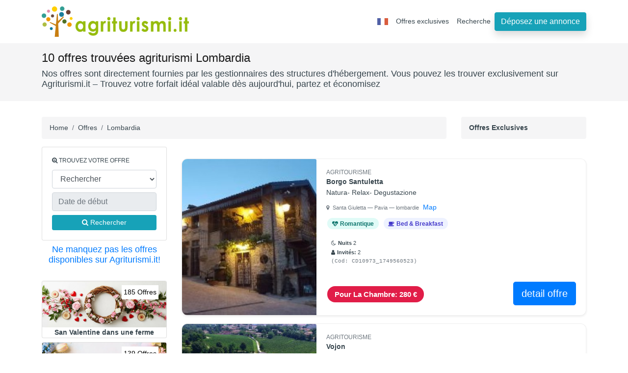

--- FILE ---
content_type: text/html; charset=UTF-8
request_url: https://www.agriturismi.it/fr/offres/lombardie
body_size: 9620
content:
<!DOCTYPE html>
<html lang="fr">
<head>
<meta charset="utf-8">
<meta name="viewport" content="width=device-width, initial-scale=1">
<title>Offres Agritourisme en Lombardia (10 offres trouvées) | Agriturismi.it</title>
<meta name="description" content="10 Offers! Choisissez votre Last Minute en  Lombardia">
<meta name="keywords" content="lastminute,agriturismo Lombardia, villas, chalets, offres, offres, dégustations, ferme, agrotourisme, offres, pas cher, un spa, de la nourriture, le vin, la piscine, la nourriture, le pont, italien, ferme,lastminute,offerta,agriturismi,ponte,offerte,vacanze,toscana,umbria,marche,lazio,ville,firenze,siena,napoli,italia"/>  
    
    <meta name="robots" content="index, follow"/>
    <meta name="verify-v1" content="f8th91zAdBDkAnUfXn6I1yM789ZLk6kXAX9y7ovbRbw=" />
    <meta name="y_key" content="db091efbc85a83f6" />
    <meta name="msvalidate.01" content="2B737CFF6BA1052B4861784DF0735F35" />
    <meta name="copyright" content="Agriturismi.it" />
    <meta http-equiv="author" content="Cubolab" />
    <link rel="shortcut icon" href="https://www.agriturismi.it/favicon.ico">
    <meta property="og:url" content="https://www.agriturismi.it/fr" />
    <meta property="og:type" content="website" />
    <meta property="og:title" content="Lastminute | Agriturismi.it" />
    <meta property="og:site_name" content="Agriturismi.it - Le portail italien de fermes" />
    <meta property="og:description" content="Depuis 1999, Agriturismi.it est le portail dédié aux maisons de campagne. Plus de 3 000 offres publiées directement par les propriétaires." />
    <meta property="og:image" content="https://www.agriturismi.it/img/og_fb_logo.gif" />
    <meta name="twitter:card" content="summary"> 
    <meta name="twitter:site" content="@Agriturismi_it">
    <meta name="twitter:title" content="Agriturismi.it - Le portail italien de fermes">
    <meta name="twitter:description" content="Depuis 1999, Agriturismi.it est le portail dédié aux maisons de campagne. Plus de 3 000 offres publiées directement par les propriétaires.">
    <meta name="twitter:image" content="https://www.agriturismi.it/img/logo_quadrato.jpg">
    <meta name="facebook-domain-verification" content="hjye1cnjh17ni9cn7m7bml1kk0wclu" />
    <link rel="me" href="https://x.com/Agriturismi_it" /> 
    
   <link rel="canonical" href="https://www.agriturismi.it/fr/offres/lombardie"/>


  <!-- Bootstrap core CSS -->
  <link href="/bootstrap/css/bootstrap.css" rel="stylesheet">
  
  <!-- Custom styles -->
  <link href="/css/home.css" rel="stylesheet">
  
     <link href="/css/common-v1.css" rel="stylesheet">
    
<link rel="alternate" hreflang="it" href="https://www.agriturismi.it/it/offerte/lombardia"/>
<link rel="alternate" hreflang="en" href="https://www.agriturismi.it/en/offers/lombardy"/>
<link rel="alternate" hreflang="de" href="https://www.agriturismi.it/de/angebote/lombardei"/>
<link rel="alternate" hreflang="fr" href="https://www.agriturismi.it/fr/offres/lombardie"/>
<link rel="alternate" hreflang="es" href="https://www.agriturismi.it/es/ofertas/lombardia"/>
<link rel="alternate" hreflang="zh" href="https://www.agriturismi.it/cn/offers/lombardy"/>
<link rel="alternate" hreflang="ru" href="https://www.agriturismi.it/ru/offers/lombardy"/>
<link rel="alternate" hreflang="ja" href="https://www.agriturismi.it/ja/offers/lombardy"/>  
<link rel="alternate" hreflang="x-default" href="https://www.agriturismi.it/en/offers/lombardy" />  

<link rel="preload" as="image" href="/img/logoagriturismi.png">         

    
   <style>
  .h1, h1 {
    color: #18a2b8
    }    
       
     /* Card + thumb */
.offer-card { border:1px solid rgba(0,0,0,.06); border-radius:12px; overflow:hidden; }
.offer-card:hover { box-shadow:0 10px 30px rgba(0,0,0,.12); transform:translateY(-2px); transition:all .18s ease; }

/* Mantieni proporzioni costanti dell’immagine e niente “salti” */
.offer-thumb { background:#f3f4f6; }
.offer-card .card-img-top { width:100%; height:100%; object-fit:cover; }
@media (min-width: 768px){
  .offer-card .col-lg-4 .offer-thumb { height: 100%; display:block; }
}
@media (max-width: 767.98px){
  .offer-card .card-img-top { max-height: 240px; }
}

/* Badge prezzo e chip */
.badge-price {
  display:inline-block; border-radius:999px; padding:.55rem .9rem;
  background:#e11d48; color:#fff; font-weight:700; font-size:.95rem;
}
.badge-soft-primary   { background:#e0fbf7; color:#0f766e; border-radius:999px; padding:.35rem .6rem; font-weight:600; }
.badge-soft-secondary { background:#eef2ff; color:#4338ca; border-radius:999px; padding:.35rem .6rem; font-weight:600; }

/* Lista metadati più leggera */
.list-min > li { margin-bottom:.15rem; }

/* Titolo offerta */
.offer-title { text-decoration:none; }
.offer-title:hover { text-decoration:underline; }

/* Clamp descrizione */
.clamp-3 { display:-webkit-box; -webkit-line-clamp:3; -webkit-box-orient:vertical; overflow:hidden; }   
       
       
  </style>  
    
<script data-cfasync="false" nonce="9512c614-f31c-4403-b2ac-f3f86d0d269d">try{(function(w,d){!function(j,k,l,m){if(j.zaraz)console.error("zaraz is loaded twice");else{j[l]=j[l]||{};j[l].executed=[];j.zaraz={deferred:[],listeners:[]};j.zaraz._v="5874";j.zaraz._n="9512c614-f31c-4403-b2ac-f3f86d0d269d";j.zaraz.q=[];j.zaraz._f=function(n){return async function(){var o=Array.prototype.slice.call(arguments);j.zaraz.q.push({m:n,a:o})}};for(const p of["track","set","debug"])j.zaraz[p]=j.zaraz._f(p);j.zaraz.init=()=>{var q=k.getElementsByTagName(m)[0],r=k.createElement(m),s=k.getElementsByTagName("title")[0];s&&(j[l].t=k.getElementsByTagName("title")[0].text);j[l].x=Math.random();j[l].w=j.screen.width;j[l].h=j.screen.height;j[l].j=j.innerHeight;j[l].e=j.innerWidth;j[l].l=j.location.href;j[l].r=k.referrer;j[l].k=j.screen.colorDepth;j[l].n=k.characterSet;j[l].o=(new Date).getTimezoneOffset();if(j.dataLayer)for(const t of Object.entries(Object.entries(dataLayer).reduce((u,v)=>({...u[1],...v[1]}),{})))zaraz.set(t[0],t[1],{scope:"page"});j[l].q=[];for(;j.zaraz.q.length;){const w=j.zaraz.q.shift();j[l].q.push(w)}r.defer=!0;for(const x of[localStorage,sessionStorage])Object.keys(x||{}).filter(z=>z.startsWith("_zaraz_")).forEach(y=>{try{j[l]["z_"+y.slice(7)]=JSON.parse(x.getItem(y))}catch{j[l]["z_"+y.slice(7)]=x.getItem(y)}});r.referrerPolicy="origin";r.src="/cdn-cgi/zaraz/s.js?z="+btoa(encodeURIComponent(JSON.stringify(j[l])));q.parentNode.insertBefore(r,q)};["complete","interactive"].includes(k.readyState)?zaraz.init():j.addEventListener("DOMContentLoaded",zaraz.init)}}(w,d,"zarazData","script");window.zaraz._p=async d$=>new Promise(ea=>{if(d$){d$.e&&d$.e.forEach(eb=>{try{const ec=d.querySelector("script[nonce]"),ed=ec?.nonce||ec?.getAttribute("nonce"),ee=d.createElement("script");ed&&(ee.nonce=ed);ee.innerHTML=eb;ee.onload=()=>{d.head.removeChild(ee)};d.head.appendChild(ee)}catch(ef){console.error(`Error executing script: ${eb}\n`,ef)}});Promise.allSettled((d$.f||[]).map(eg=>fetch(eg[0],eg[1])))}ea()});zaraz._p({"e":["(function(w,d){})(window,document)"]});})(window,document)}catch(e){throw fetch("/cdn-cgi/zaraz/t"),e;};</script></head>

<body>

  <!-- Navigation -->
   <nav class="navbar navbar-expand-lg navbar-dark bg-dark">
    <div class="container">
      
      <a class="navbar-brand" href="https://www.agriturismi.it/fr">
          <img src="/img/logoagriturismi.png" alt="logo Agriturismi.it" title="Agriturismi.it" class="img-fluid" width="300" height="62">
      </a> 
      
      
      <button class="navbar-toggler" type="button" data-toggle="collapse" data-target="#navbarResponsive" aria-controls="navbarResponsive" aria-expanded="false" aria-label="Toggle navigation">
        <span class="navbar-toggler-icon"></span>
      </button>
      <div class="collapse navbar-collapse" id="navbarResponsive">
        <ul class="navbar-nav ml-auto"> 
         
          <li class="nav-item dropdown mt-1"> 
            <a href="https://www.agriturismi.it/fr/offres/lombardie" class="nav-link dropdown-toggle" title="fr" id="navbarDropdownMenuLink" data-toggle="dropdown" aria-haspopup="true" aria-expanded="false"><img src="/img/flag_fr.jpg" alt="fr" width="22" height="14"></a>
            <div class="dropdown-menu" aria-labelledby="navbarDropdownMenuLink"> 
             <a href="https://www.agriturismi.it/it/offerte/lombardia" title="italien" class="dropdown-item"><img src="/img/flag_it.jpg" alt="italien" width="22" height="14"></a>
                          <a href="https://www.agriturismi.it/en/offers/lombardy" title="anglais" class="dropdown-item"><img src="/img/flag_en.jpg" alt="anglais" width="22" height="14"></a>
                                      <a href="https://www.agriturismi.it/de/angebote/lombardei" title="allemand" class="dropdown-item"><img src="/img/flag_de.jpg" alt="allemand" width="22" height="14"></a>
                          <a href="https://www.agriturismi.it/es/ofertas/lombardia" title="espagnol" class="dropdown-item"><img src="/img/flag_es.jpg" alt="espagnol" width="22" height="14"></a>
                            <a href="https://www.agriturismi.it/ru/offers/lombardy" title="russe" class="dropdown-item"><img src="/img/flag_ru.jpg" alt="russe" width="22" height="14"></a>
                         <a href="https://www.agriturismi.it/cn/offers/lombardy" title="chinois" class="dropdown-item"><img src="/img/flag_cn.jpg" alt="chinois" width="22" height="14"></a>
                         <a href="https://www.agriturismi.it/ja/offers/lombardy" title="japonais" class="dropdown-item"><img src="/img/flag_ja.jpg" alt="japonais" width="22" height="14"></a>
               
             
            </div>
            </li>
     
         <li class="nav-item">
           <a href="https://www.agriturismi.it/fr/offres"  title="Offres exclusives" class="nav-link"> Offres exclusives</a> 
          </li>
              
       
                      
                        
            
          <li class="nav-item">
           <a href="https://www.agriturismi.it/fr/search"  title="Recherche" class="nav-link"> Recherche</a> 
          </li>
            
           
          <li class="nav-item "> 
            <a class="btn btn-info shadow" href="https://www.agriturismi.it/extra/promozione/" title="iscriviti">Déposez une annonce</a>
          </li>           
        </ul>
      </div>
    </div>
  </nav>
 

     <div class="jumbotron jumbotron-fluid">
    <div class="container">
    <!-- Jumbotron Header -->
    <header>
         <h1>10 offres trouvées agriturismi Lombardia</h1>
    <h2 class="visible-lg">Nos offres sont directement fournies par les gestionnaires des structures d'hébergement. Vous pouvez les trouver exclusivement sur Agriturismi.it – Trouvez votre forfait idéal valable dès aujourd'hui, partez et économisez</h2>
       </header>
         </div>
      </div>

 <!-- Page Content -->
  <div class="container">  
   
    <!-- Page Features -->
<div class="row">
    
<div class="col-sm-9 col-md-9 col-lg-9 d-none d-lg-block panel "> 
<nav aria-label="breadcrumb">
<ol class="breadcrumb">
<li class="breadcrumb-item"><a href="https://www.agriturismi.it/fr"><span class="glyphicon glyphicon-home blue"></span> Home</a></li >
<li class="breadcrumb-item"><a href="https://www.agriturismi.it/fr/offres">Offres</a></li>   
<li class="breadcrumb-item"> Lombardia </li>   
</ol>
</nav>
</div>
     
     
<div class="col-sm-12 col-md-3 col-lg-3 d-none d-lg-block panel"> 
<nav aria-label="breadcrumb">
<ol class="breadcrumb">
<li class="breadcrumb-item"><strong>Offres Exclusives</strong></li>
</ol> 
</nav>
</div>    
       
</div>
     
     
<div class="row">

    
 <div class="col-sm-12 col-md-12 col-lg-3 panel">
<form id="loginform" class="form-horizontal" role="form" name="asd" method="get">
<div class="card">
  <div class="card-body">
   <h6 class="card-title"><i class="fa fa-search-plus"></i> TROUVEZ VOTRE OFFRE</h6>
   <div class="mt-2 mb-2">
   <select name="regione" class="form-control form-control-inline">
    <option value=""  >Rechercher</option>
        <option value="ombrie">Ombrie</option>
        <option value="latium">Latium</option>
        <option value="campanie">Campanie</option>
        <option value="marches">Marches</option>
        <option value="emilie-romagne">Emilie Romagne</option>
        <option value="venetie">Venetie</option>
        <option value="sicile">Sicile</option>
        <option value="piemont">Piemont</option>
        <option value="toscane">Toscane</option>
        <option value="pouilles">Pouilles</option>
        <option value="calabre">Calabre</option>
        <option value="trentin-haut-adige">Trentin Haut Adige</option>
        <option value="molise">Molise</option>
        <option value="ligurie">Ligurie</option>
        <option value="basilicate">Basilicate</option>
        </select>
    </div>
     

     <div class="mt-2 mb-2">
     <input id="checkin" type="text" class="form-control" name="checkin" placeholder="Date de début" autocomplete="off" ></div>
     
     <a href="#" id="btn-login" class=" btn btn-info btn-sm btn-block"><i class="fa fa-search"></i> Rechercher</a>

  </div>
</div>
</form>

 <div class="row">
    <div class="col-12 mt-2 mb-4">
    <h2 class="text-primary text-center">Ne manquez pas les offres disponibles sur Agriturismi.it!</h2>
    </div>
        
         <div class="col-lg-12 mb-2">
           <a href="https://www.agriturismi.it/fr/offres-speciales/san_valentine_une_ferme_italie">
            <div class="card h-100">
              <img src="https://www.agriturismi.it/img/banner_sanvalentino.jpg" alt="san valentine dans une ferme" class="card-img-top">
              <div class="top-right-txt">185 Offres</div>
               <span class="tx5 text-center font-weight-bold">San Valentine dans une ferme </span>
            </div> 
           </a>
      </div>
         <div class="col-lg-12 mb-2">
           <a href="https://www.agriturismi.it/fr/offres-speciales/paques_a_la_ferme">
            <div class="card h-100">
              <img src="https://www.agriturismi.it/img/banner_pasqua.jpg" alt="pâques à la ferme" class="card-img-top">
              <div class="top-right-txt">139 Offres</div>
               <span class="tx5 text-center font-weight-bold">Pâques à la ferme </span>
            </div> 
           </a>
      </div>
         <div class="col-lg-12 mb-2">
           <a href="https://www.agriturismi.it/fr/offres-speciales/lundi_de_paques_a_la_ferme">
            <div class="card h-100">
              <img src="https://www.agriturismi.it/img/banner_pasquetta.jpg" alt="lundi de pâques à la ferme" class="card-img-top">
              <div class="top-right-txt">230 Offres</div>
               <span class="tx5 text-center font-weight-bold">lundi de Pâques à la ferme </span>
            </div> 
           </a>
      </div>
           
  </div> 

<div class="panel panel-default mt-4">
<div class="panel-heading"><h4>Offres Province</h4></div>
<div class="list-group">
</div>
</div>
<div class="panel panel-default mt-4">
<div class="panel-heading"><h4>Offres Regioni</h4></div>
<div class="list-group">

<a href="https://www.agriturismi.it/fr/offres/ombrie" class="list-group-item"><i class="fa fa-arrow-circle-o-right" aria-hidden="true"></i>
 ombrie</a>
<a href="https://www.agriturismi.it/fr/offres/latium" class="list-group-item"><i class="fa fa-arrow-circle-o-right" aria-hidden="true"></i>
 latium</a>
<a href="https://www.agriturismi.it/fr/offres/campanie" class="list-group-item"><i class="fa fa-arrow-circle-o-right" aria-hidden="true"></i>
 campanie</a>
<a href="https://www.agriturismi.it/fr/offres/marches" class="list-group-item"><i class="fa fa-arrow-circle-o-right" aria-hidden="true"></i>
 marches</a>
<a href="https://www.agriturismi.it/fr/offres/emilie-romagne" class="list-group-item"><i class="fa fa-arrow-circle-o-right" aria-hidden="true"></i>
 Emilie Romagne</a>
<a href="https://www.agriturismi.it/fr/offres/venetie" class="list-group-item"><i class="fa fa-arrow-circle-o-right" aria-hidden="true"></i>
 venetie</a>
<a href="https://www.agriturismi.it/fr/offres/sicile" class="list-group-item"><i class="fa fa-arrow-circle-o-right" aria-hidden="true"></i>
 Sicile</a>
<a href="https://www.agriturismi.it/fr/offres/piemont" class="list-group-item"><i class="fa fa-arrow-circle-o-right" aria-hidden="true"></i>
 Piemont</a>
<a href="https://www.agriturismi.it/fr/offres/toscane" class="list-group-item"><i class="fa fa-arrow-circle-o-right" aria-hidden="true"></i>
 Toscane</a>
<a href="https://www.agriturismi.it/fr/offres/pouilles" class="list-group-item"><i class="fa fa-arrow-circle-o-right" aria-hidden="true"></i>
 pouilles</a>
<a href="https://www.agriturismi.it/fr/offres/calabre" class="list-group-item"><i class="fa fa-arrow-circle-o-right" aria-hidden="true"></i>
 calabre</a>
<a href="https://www.agriturismi.it/fr/offres/trentin-haut-adige" class="list-group-item"><i class="fa fa-arrow-circle-o-right" aria-hidden="true"></i>
 trentin haut adige</a>
<a href="https://www.agriturismi.it/fr/offres/molise" class="list-group-item"><i class="fa fa-arrow-circle-o-right" aria-hidden="true"></i>
 Molise</a>
<a href="https://www.agriturismi.it/fr/offres/ligurie" class="list-group-item"><i class="fa fa-arrow-circle-o-right" aria-hidden="true"></i>
 ligurie</a>
<a href="https://www.agriturismi.it/fr/offres/basilicate" class="list-group-item"><i class="fa fa-arrow-circle-o-right" aria-hidden="true"></i>
 basilicate</a>
</div>
</div>
</div>                               
                                           
             
    
    
    
    
    
    
    
    
<div class="col-sm-12 col-md-12 col-lg-9 col-lg-push-3">  


<div class="mt-4 mb-4" id="resultlist1"> 

     <!-- OFFERTA – versione migliorata -->
<article class="offer-card card shadow-sm mb-3">
  <div class="row no-gutters">
    <!-- Thumb -->
    <div class="col-lg-4 col-md-4">
      <a class="offer-thumb d-block" href="https://www.agriturismi.it/fr/lombardie/santa_giuletta/agritourisme_borgo_santuletta/natura_relax_degustazione.html" title="Dettaglio Borgo Santuletta">
        <!-- rapporto 4:3 con cover, lazy nativa + tua classe .lazy  -->
        <img
          class="card-img-top lazy"
          src="/img/strutture/10973/big.jpg"
          alt="Borgo Santuletta" 
          width="454" height="376"
          loading="lazy" decoding="async">
      </a>
    </div>

    <!-- Testo -->
    <div class="col-lg-8 col-md-8">
      <div class="card-body d-flex flex-column">

        <!-- Struttura -->
        <h3 class="h6 mb-1 text-uppercase text-muted">Agritourisme</h3>
        <h2 class="h5 mb-1 font-weight-bold">Borgo Santuletta</h2>

        <!-- Titolo offerta -->
        <p class="mb-2">
        
            Natura- Relax- Degustazione          
        </p>

        <!-- Località -->
        <p class="small text-muted mb-2">
          <i class="fa fa-map-marker mr-1" aria-hidden="true"></i>
          Santa Giuletta — Pavia — lombardie          <a class="btn btn-link btn-sm p-0 align-baseline ml-1"
             href="https://www.agriturismi.it/fr/map?a=10973"
             target="_blank" title="Map Borgo Santuletta">Map</a>
        </p>

        <!-- Badge categoria/board -->
        <div class="mb-2">
          <span class="badge badge-soft-primary mr-1"><i class="fa fa-heartbeat mr-1" aria-hidden="true"></i>Romantique</span>
          <span class="badge badge-soft-secondary"><i class="fa fa-coffee mr-1" aria-hidden="true"></i>Bed & Breakfast</span>
        </div>

        <!-- Metadati sintetici -->
        <ul class="list-unstyled list-min small mb-3">
          
                        
         
          <li><i class="fa fa-moon-o mr-1" aria-hidden="true"></i><strong>Nuits</strong> 2</li>
          <li><i class="fa fa-user mr-1" aria-hidden="true"></i><strong>Invités:</strong> 2 </li>
                      <li class="text-monospace text-muted">(Cod: CD10973_1749560523)</li> 
                        
            
        </ul>

        <!-- Excerpt (clamp 3 righe) -->
        <p class="offer-excerpt clamp-3 text-muted mb-3">
          
        </p>

        <!-- Prezzo + CTA -->
        <div class="mt-auto d-flex align-items-center justify-content-between flex-wrap">
            
                    
          <span class="badge badge-price mb-2 mb-sm-0">
             Pour La Chambre: <strong>280&nbsp;€</strong>
          </span>
            
        
          <a class="btn btn-primary btn-lg"
             href="https://www.agriturismi.it/fr/lombardie/santa_giuletta/agritourisme_borgo_santuletta/natura_relax_degustazione.html"
             target="_blank" title="detail offre"> 
           detail offre          </a>
        </div>

      </div>
    </div>
  </div>
</article>
<!-- /OFFERTA -->
   

    


     <!-- OFFERTA – versione migliorata -->
<article class="offer-card card shadow-sm mb-3">
  <div class="row no-gutters">
    <!-- Thumb -->
    <div class="col-lg-4 col-md-4">
      <a class="offer-thumb d-block" href="https://www.agriturismi.it/fr/lombardie/ponti_sul_mincio/agritourisme_vojon/aspettando_la_primavera-01391075236.html" title="Dettaglio Vojon">
        <!-- rapporto 4:3 con cover, lazy nativa + tua classe .lazy  -->
        <img
          class="card-img-top lazy"
          src="/img/strutture/9525/big.jpg"
          alt="Vojon" 
          width="454" height="376"
          loading="lazy" decoding="async">
      </a>
    </div>

    <!-- Testo -->
    <div class="col-lg-8 col-md-8">
      <div class="card-body d-flex flex-column">

        <!-- Struttura -->
        <h3 class="h6 mb-1 text-uppercase text-muted">Agritourisme</h3>
        <h2 class="h5 mb-1 font-weight-bold">Vojon</h2>

        <!-- Titolo offerta -->
        <p class="mb-2">
        
            Aspettando La Primavera         
        </p>

        <!-- Località -->
        <p class="small text-muted mb-2">
          <i class="fa fa-map-marker mr-1" aria-hidden="true"></i>
          Ponti sul Mincio — Mantova — lombardie          <a class="btn btn-link btn-sm p-0 align-baseline ml-1"
             href="https://www.agriturismi.it/fr/map?a=9525"
             target="_blank" title="Map Vojon">Map</a>
        </p>

        <!-- Badge categoria/board -->
        <div class="mb-2">
          <span class="badge badge-soft-primary mr-1"><i class="fa fa-heartbeat mr-1" aria-hidden="true"></i>Gourmet</span>
          <span class="badge badge-soft-secondary"><i class="fa fa-coffee mr-1" aria-hidden="true"></i>Demi-pension</span>
        </div>

        <!-- Metadati sintetici -->
        <ul class="list-unstyled list-min small mb-3">
          
                        
         
          <li><i class="fa fa-moon-o mr-1" aria-hidden="true"></i><strong>Nuits</strong> 1</li>
          <li><i class="fa fa-user mr-1" aria-hidden="true"></i><strong>Invités:</strong> 2 </li>
                      <li class="text-monospace text-muted">(Cod: CD9525_1391075236)</li> 
                        
            
        </ul>

        <!-- Excerpt (clamp 3 righe) -->
        <p class="offer-excerpt clamp-3 text-muted mb-3">
          
        </p>

        <!-- Prezzo + CTA -->
        <div class="mt-auto d-flex align-items-center justify-content-between flex-wrap">
            
                   <span class="badge badge-price mb-2 mb-sm-0">
             Par Personne: <strong>55&nbsp;€</strong>
          </span> 
        
          <a class="btn btn-primary btn-lg"
             href="https://www.agriturismi.it/fr/lombardie/ponti_sul_mincio/agritourisme_vojon/aspettando_la_primavera-01391075236.html"
             target="_blank" title="detail offre"> 
           detail offre          </a>
        </div>

      </div>
    </div>
  </div>
</article>
<!-- /OFFERTA -->
   

    


     <!-- OFFERTA – versione migliorata -->
<article class="offer-card card shadow-sm mb-3">
  <div class="row no-gutters">
    <!-- Thumb -->
    <div class="col-lg-4 col-md-4">
      <a class="offer-thumb d-block" href="https://www.agriturismi.it/fr/lombardie/santa_maria_della_versa/country_house_la_torretta_di_sotto/vegan_per_due.html" title="Dettaglio La Torretta Di Sotto">
        <!-- rapporto 4:3 con cover, lazy nativa + tua classe .lazy  -->
        <img
          class="card-img-top lazy"
          src="/img/strutture/764/big.jpg"
          alt="La Torretta Di Sotto" 
          width="454" height="376"
          loading="lazy" decoding="async">
      </a>
    </div>

    <!-- Testo -->
    <div class="col-lg-8 col-md-8">
      <div class="card-body d-flex flex-column">

        <!-- Struttura -->
        <h3 class="h6 mb-1 text-uppercase text-muted">Country House</h3>
        <h2 class="h5 mb-1 font-weight-bold">La Torretta Di Sotto</h2>

        <!-- Titolo offerta -->
        <p class="mb-2">
        
            VEGAN Per Due         
        </p>

        <!-- Località -->
        <p class="small text-muted mb-2">
          <i class="fa fa-map-marker mr-1" aria-hidden="true"></i>
          Santa Maria della Versa — Pavia — lombardie          <a class="btn btn-link btn-sm p-0 align-baseline ml-1"
             href="https://www.agriturismi.it/fr/map?a=764"
             target="_blank" title="Map La Torretta Di Sotto">Map</a>
        </p>

        <!-- Badge categoria/board -->
        <div class="mb-2">
          <span class="badge badge-soft-primary mr-1"><i class="fa fa-heartbeat mr-1" aria-hidden="true"></i>Nature</span>
          <span class="badge badge-soft-secondary"><i class="fa fa-coffee mr-1" aria-hidden="true"></i>Nuit seulement</span>
        </div>

        <!-- Metadati sintetici -->
        <ul class="list-unstyled list-min small mb-3">
          
                        
         
          <li><i class="fa fa-moon-o mr-1" aria-hidden="true"></i><strong>Nuits</strong> 1</li>
          <li><i class="fa fa-user mr-1" aria-hidden="true"></i><strong>Invités:</strong> 10 Max</li>
                      <li class="text-monospace text-muted">(Cod: CD764_1681625541)</li> 
                        
            
        </ul>

        <!-- Excerpt (clamp 3 righe) -->
        <p class="offer-excerpt clamp-3 text-muted mb-3">
          
        </p>

        <!-- Prezzo + CTA -->
        <div class="mt-auto d-flex align-items-center justify-content-between flex-wrap">
            
                   <span class="badge badge-price mb-2 mb-sm-0">
             Par Personne: <strong>55&nbsp;€</strong>
          </span> 
        
          <a class="btn btn-primary btn-lg"
             href="https://www.agriturismi.it/fr/lombardie/santa_maria_della_versa/country_house_la_torretta_di_sotto/vegan_per_due.html"
             target="_blank" title="detail offre"> 
           detail offre          </a>
        </div>

      </div>
    </div>
  </div>
</article>
<!-- /OFFERTA -->
   

    


     <!-- OFFERTA – versione migliorata -->
<article class="offer-card card shadow-sm mb-3">
  <div class="row no-gutters">
    <!-- Thumb -->
    <div class="col-lg-4 col-md-4">
      <a class="offer-thumb d-block" href="https://www.agriturismi.it/fr/lombardie/albosaggia/agritourisme_terra_del_sole/offerta_sabato_sabato.html" title="Dettaglio Terra Del Sole">
        <!-- rapporto 4:3 con cover, lazy nativa + tua classe .lazy  -->
        <img
          class="card-img-top lazy"
          src="/img/strutture/2048/big.jpg"
          alt="Terra Del Sole" 
          width="454" height="376"
          loading="lazy" decoding="async">
      </a>
    </div>

    <!-- Testo -->
    <div class="col-lg-8 col-md-8">
      <div class="card-body d-flex flex-column">

        <!-- Struttura -->
        <h3 class="h6 mb-1 text-uppercase text-muted">Agritourisme</h3>
        <h2 class="h5 mb-1 font-weight-bold">Terra Del Sole</h2>

        <!-- Titolo offerta -->
        <p class="mb-2">
        
            OFFERTA SABATO/SABATO         
        </p>

        <!-- Località -->
        <p class="small text-muted mb-2">
          <i class="fa fa-map-marker mr-1" aria-hidden="true"></i>
          Albosaggia — Sondrio — lombardie          <a class="btn btn-link btn-sm p-0 align-baseline ml-1"
             href="https://www.agriturismi.it/fr/map?a=2048"
             target="_blank" title="Map Terra Del Sole">Map</a>
        </p>

        <!-- Badge categoria/board -->
        <div class="mb-2">
          <span class="badge badge-soft-primary mr-1"><i class="fa fa-heartbeat mr-1" aria-hidden="true"></i>Gourmet</span>
          <span class="badge badge-soft-secondary"><i class="fa fa-coffee mr-1" aria-hidden="true"></i>Bed & Breakfast</span>
        </div>

        <!-- Metadati sintetici -->
        <ul class="list-unstyled list-min small mb-3">
          
                        
         
          <li><i class="fa fa-moon-o mr-1" aria-hidden="true"></i><strong>Nuits</strong> 7</li>
          <li><i class="fa fa-user mr-1" aria-hidden="true"></i><strong>Invités:</strong> 2 </li>
                      <li class="text-monospace text-muted">(Cod: CD2048_1613040622)</li> 
                        
            
        </ul>

        <!-- Excerpt (clamp 3 righe) -->
        <p class="offer-excerpt clamp-3 text-muted mb-3">
          
        </p>

        <!-- Prezzo + CTA -->
        <div class="mt-auto d-flex align-items-center justify-content-between flex-wrap">
            
                    
          <span class="badge badge-price mb-2 mb-sm-0">
             Par Personne: <strong>465&nbsp;€</strong>
          </span>
            
        
          <a class="btn btn-primary btn-lg"
             href="https://www.agriturismi.it/fr/lombardie/albosaggia/agritourisme_terra_del_sole/offerta_sabato_sabato.html"
             target="_blank" title="detail offre"> 
           detail offre          </a>
        </div>

      </div>
    </div>
  </div>
</article>
<!-- /OFFERTA -->
   

    


     <!-- OFFERTA – versione migliorata -->
<article class="offer-card card shadow-sm mb-3">
  <div class="row no-gutters">
    <!-- Thumb -->
    <div class="col-lg-4 col-md-4">
      <a class="offer-thumb d-block" href="https://www.agriturismi.it/fr/lombardie/castiglione_d_intelvi/agritourisme_il_talento_nella_quiete/offerta_week_end-01425587928.html" title="Dettaglio Il Talento Nella Quiete">
        <!-- rapporto 4:3 con cover, lazy nativa + tua classe .lazy  -->
        <img
          class="card-img-top lazy"
          src="/img/strutture/2122/big.jpg"
          alt="Il Talento Nella Quiete" 
          width="454" height="376"
          loading="lazy" decoding="async">
      </a>
    </div>

    <!-- Testo -->
    <div class="col-lg-8 col-md-8">
      <div class="card-body d-flex flex-column">

        <!-- Struttura -->
        <h3 class="h6 mb-1 text-uppercase text-muted">Agritourisme</h3>
        <h2 class="h5 mb-1 font-weight-bold">Il Talento Nella Quiete</h2>

        <!-- Titolo offerta -->
        <p class="mb-2">
        
            Offerta Week-end         
        </p>

        <!-- Località -->
        <p class="small text-muted mb-2">
          <i class="fa fa-map-marker mr-1" aria-hidden="true"></i>
          Castiglione d'Intelvi — Como — lombardie          <a class="btn btn-link btn-sm p-0 align-baseline ml-1"
             href="https://www.agriturismi.it/fr/map?a=2122"
             target="_blank" title="Map Il Talento Nella Quiete">Map</a>
        </p>

        <!-- Badge categoria/board -->
        <div class="mb-2">
          <span class="badge badge-soft-primary mr-1"><i class="fa fa-heartbeat mr-1" aria-hidden="true"></i>Romantique</span>
          <span class="badge badge-soft-secondary"><i class="fa fa-coffee mr-1" aria-hidden="true"></i>Bed & Breakfast</span>
        </div>

        <!-- Metadati sintetici -->
        <ul class="list-unstyled list-min small mb-3">
          
                        
         
          <li><i class="fa fa-moon-o mr-1" aria-hidden="true"></i><strong>Nuits</strong> 1</li>
          <li><i class="fa fa-user mr-1" aria-hidden="true"></i><strong>Invités:</strong> 2 </li>
                      <li class="text-monospace text-muted">(Cod: CD2122_1425587928)</li> 
                        
            
        </ul>

        <!-- Excerpt (clamp 3 righe) -->
        <p class="offer-excerpt clamp-3 text-muted mb-3">
          
        </p>

        <!-- Prezzo + CTA -->
        <div class="mt-auto d-flex align-items-center justify-content-between flex-wrap">
            
                   <span class="badge badge-price mb-2 mb-sm-0">
             Par Personne: <strong>150&nbsp;€</strong>
          </span> 
        
          <a class="btn btn-primary btn-lg"
             href="https://www.agriturismi.it/fr/lombardie/castiglione_d_intelvi/agritourisme_il_talento_nella_quiete/offerta_week_end-01425587928.html"
             target="_blank" title="detail offre"> 
           detail offre          </a>
        </div>

      </div>
    </div>
  </div>
</article>
<!-- /OFFERTA -->
   

    


     <!-- OFFERTA – versione migliorata -->
<article class="offer-card card shadow-sm mb-3">
  <div class="row no-gutters">
    <!-- Thumb -->
    <div class="col-lg-4 col-md-4">
      <a class="offer-thumb d-block" href="https://www.agriturismi.it/fr/lombardie/muscoline/agritourisme_la_guarda_agriturismo_in_cantina/una_notte_in_omaggio.html" title="Dettaglio La Guarda (Agriturismo In Cantina)">
        <!-- rapporto 4:3 con cover, lazy nativa + tua classe .lazy  -->
        <img
          class="card-img-top lazy"
          src="/img/strutture/11101/big.jpg"
          alt="La Guarda (Agriturismo In Cantina)" 
          width="454" height="376"
          loading="lazy" decoding="async">
      </a>
    </div>

    <!-- Testo -->
    <div class="col-lg-8 col-md-8">
      <div class="card-body d-flex flex-column">

        <!-- Struttura -->
        <h3 class="h6 mb-1 text-uppercase text-muted">Agritourisme</h3>
        <h2 class="h5 mb-1 font-weight-bold">La Guarda (Agriturismo In Cantina)</h2>

        <!-- Titolo offerta -->
        <p class="mb-2">
        
            UNA NOTTE IN OMAGGIO         
        </p>

        <!-- Località -->
        <p class="small text-muted mb-2">
          <i class="fa fa-map-marker mr-1" aria-hidden="true"></i>
          Muscoline — Brescia — lombardie          <a class="btn btn-link btn-sm p-0 align-baseline ml-1"
             href="https://www.agriturismi.it/fr/map?a=11101"
             target="_blank" title="Map La Guarda (Agriturismo In Cantina)">Map</a>
        </p>

        <!-- Badge categoria/board -->
        <div class="mb-2">
          <span class="badge badge-soft-primary mr-1"><i class="fa fa-heartbeat mr-1" aria-hidden="true"></i>Famille</span>
          <span class="badge badge-soft-secondary"><i class="fa fa-coffee mr-1" aria-hidden="true"></i>Bed & Breakfast</span>
        </div>

        <!-- Metadati sintetici -->
        <ul class="list-unstyled list-min small mb-3">
          
                        
         
          <li><i class="fa fa-moon-o mr-1" aria-hidden="true"></i><strong>Nuits</strong> 6</li>
          <li><i class="fa fa-user mr-1" aria-hidden="true"></i><strong>Invités:</strong> 4 </li>
                      <li class="text-monospace text-muted">(Cod: CD11101_1582106365)</li> 
                        
            
        </ul>

        <!-- Excerpt (clamp 3 righe) -->
        <p class="offer-excerpt clamp-3 text-muted mb-3">
          
        </p>

        <!-- Prezzo + CTA -->
        <div class="mt-auto d-flex align-items-center justify-content-between flex-wrap">
            
                    
          <span class="badge badge-price mb-2 mb-sm-0">
             Pour L'appartement: <strong>900&nbsp;€</strong>
          </span>
            
        
          <a class="btn btn-primary btn-lg"
             href="https://www.agriturismi.it/fr/lombardie/muscoline/agritourisme_la_guarda_agriturismo_in_cantina/una_notte_in_omaggio.html"
             target="_blank" title="detail offre"> 
           detail offre          </a>
        </div>

      </div>
    </div>
  </div>
</article>
<!-- /OFFERTA -->
   

    


     <!-- OFFERTA – versione migliorata -->
<article class="offer-card card shadow-sm mb-3">
  <div class="row no-gutters">
    <!-- Thumb -->
    <div class="col-lg-4 col-md-4">
      <a class="offer-thumb d-block" href="https://www.agriturismi.it/fr/lombardie/monzambano/agritourisme_nuvolino/primavera.html" title="Dettaglio Nuvolino">
        <!-- rapporto 4:3 con cover, lazy nativa + tua classe .lazy  -->
        <img
          class="card-img-top lazy"
          src="/img/strutture/405/big.jpg"
          alt="Nuvolino" 
          width="454" height="376"
          loading="lazy" decoding="async">
      </a>
    </div>

    <!-- Testo -->
    <div class="col-lg-8 col-md-8">
      <div class="card-body d-flex flex-column">

        <!-- Struttura -->
        <h3 class="h6 mb-1 text-uppercase text-muted">Agritourisme</h3>
        <h2 class="h5 mb-1 font-weight-bold">Nuvolino</h2>

        <!-- Titolo offerta -->
        <p class="mb-2">
        
            Primavera         
        </p>

        <!-- Località -->
        <p class="small text-muted mb-2">
          <i class="fa fa-map-marker mr-1" aria-hidden="true"></i>
          Monzambano — Mantova — lombardie          <a class="btn btn-link btn-sm p-0 align-baseline ml-1"
             href="https://www.agriturismi.it/fr/map?a=405"
             target="_blank" title="Map Nuvolino">Map</a>
        </p>

        <!-- Badge categoria/board -->
        <div class="mb-2">
          <span class="badge badge-soft-primary mr-1"><i class="fa fa-heartbeat mr-1" aria-hidden="true"></i>Artistiques</span>
          <span class="badge badge-soft-secondary"><i class="fa fa-coffee mr-1" aria-hidden="true"></i>Bed & Breakfast</span>
        </div>

        <!-- Metadati sintetici -->
        <ul class="list-unstyled list-min small mb-3">
          
                        
         
          <li><i class="fa fa-moon-o mr-1" aria-hidden="true"></i><strong>Nuits</strong> 1</li>
          <li><i class="fa fa-user mr-1" aria-hidden="true"></i><strong>Invités:</strong> 2 </li>
                      <li class="text-monospace text-muted">(Cod: CD405_1713598548)</li> 
                        
            
        </ul>

        <!-- Excerpt (clamp 3 righe) -->
        <p class="offer-excerpt clamp-3 text-muted mb-3">
         Chambre Double Avec Petit-déjeuner Buffet, Avec Produits Préparés Maison, Près Du Lac De Garde, Dans Les Vertes Collines Morainiques. 
        </p>

        <!-- Prezzo + CTA -->
        <div class="mt-auto d-flex align-items-center justify-content-between flex-wrap">
            
                   <span class="badge badge-price mb-2 mb-sm-0">
             Pour La Chambre: <strong>140&nbsp;€</strong>
          </span> 
        
          <a class="btn btn-primary btn-lg"
             href="https://www.agriturismi.it/fr/lombardie/monzambano/agritourisme_nuvolino/primavera.html"
             target="_blank" title="detail offre"> 
           detail offre          </a>
        </div>

      </div>
    </div>
  </div>
</article>
<!-- /OFFERTA -->
   

    


     <!-- OFFERTA – versione migliorata -->
<article class="offer-card card shadow-sm mb-3">
  <div class="row no-gutters">
    <!-- Thumb -->
    <div class="col-lg-4 col-md-4">
      <a class="offer-thumb d-block" href="https://www.agriturismi.it/fr/lombardie/polpenazze_del_garda/agritourisme_fioralba/offerta_settembre.html" title="Dettaglio Fioralba">
        <!-- rapporto 4:3 con cover, lazy nativa + tua classe .lazy  -->
        <img
          class="card-img-top lazy"
          src="/img/strutture/11367/big.jpg"
          alt="Fioralba" 
          width="454" height="376"
          loading="lazy" decoding="async">
      </a>
    </div>

    <!-- Testo -->
    <div class="col-lg-8 col-md-8">
      <div class="card-body d-flex flex-column">

        <!-- Struttura -->
        <h3 class="h6 mb-1 text-uppercase text-muted">Agritourisme</h3>
        <h2 class="h5 mb-1 font-weight-bold">Fioralba</h2>

        <!-- Titolo offerta -->
        <p class="mb-2">
        
            Offerta Settembre         
        </p>

        <!-- Località -->
        <p class="small text-muted mb-2">
          <i class="fa fa-map-marker mr-1" aria-hidden="true"></i>
          Polpenazze del Garda — Brescia — lombardie          <a class="btn btn-link btn-sm p-0 align-baseline ml-1"
             href="https://www.agriturismi.it/fr/map?a=11367"
             target="_blank" title="Map Fioralba">Map</a>
        </p>

        <!-- Badge categoria/board -->
        <div class="mb-2">
          <span class="badge badge-soft-primary mr-1"><i class="fa fa-heartbeat mr-1" aria-hidden="true"></i>Famille</span>
          <span class="badge badge-soft-secondary"><i class="fa fa-coffee mr-1" aria-hidden="true"></i>Nuit seulement</span>
        </div>

        <!-- Metadati sintetici -->
        <ul class="list-unstyled list-min small mb-3">
          
                        
         
          <li><i class="fa fa-moon-o mr-1" aria-hidden="true"></i><strong>Nuits</strong> 14</li>
          <li><i class="fa fa-user mr-1" aria-hidden="true"></i><strong>Invités:</strong> 2 </li>
                      <li class="text-monospace text-muted">(Cod: CD11367_1751271758)</li> 
                        
            
        </ul>

        <!-- Excerpt (clamp 3 righe) -->
        <p class="offer-excerpt clamp-3 text-muted mb-3">
          
        </p>

        <!-- Prezzo + CTA -->
        <div class="mt-auto d-flex align-items-center justify-content-between flex-wrap">
            
                    
          <span class="badge badge-price mb-2 mb-sm-0">
             Pour L'appartement: <strong>1890&nbsp;€</strong>
          </span>
            
        
          <a class="btn btn-primary btn-lg"
             href="https://www.agriturismi.it/fr/lombardie/polpenazze_del_garda/agritourisme_fioralba/offerta_settembre.html"
             target="_blank" title="detail offre"> 
           detail offre          </a>
        </div>

      </div>
    </div>
  </div>
</article>
<!-- /OFFERTA -->
   

    


     <!-- OFFERTA – versione migliorata -->
<article class="offer-card card shadow-sm mb-3">
  <div class="row no-gutters">
    <!-- Thumb -->
    <div class="col-lg-4 col-md-4">
      <a class="offer-thumb d-block" href="https://www.agriturismi.it/fr/lombardie/onore/agritourisme_fattoria_della_felicita/soggiorno_minimo_di_6_notti_10_di_sconto-21445877109.html" title="Dettaglio Fattoria Della Felicita">
        <!-- rapporto 4:3 con cover, lazy nativa + tua classe .lazy  -->
        <img
          class="card-img-top lazy"
          src="/img/strutture/9189/big.jpg"
          alt="Fattoria Della Felicita" 
          width="454" height="376"
          loading="lazy" decoding="async">
      </a>
    </div>

    <!-- Testo -->
    <div class="col-lg-8 col-md-8">
      <div class="card-body d-flex flex-column">

        <!-- Struttura -->
        <h3 class="h6 mb-1 text-uppercase text-muted">Agritourisme</h3>
        <h2 class="h5 mb-1 font-weight-bold">Fattoria Della Felicita</h2>

        <!-- Titolo offerta -->
        <p class="mb-2">
        
            Soggiorno Minimo Di 6 Notti- 10% Di Sconto !!         
        </p>

        <!-- Località -->
        <p class="small text-muted mb-2">
          <i class="fa fa-map-marker mr-1" aria-hidden="true"></i>
          Onore — Bergamo — lombardie          <a class="btn btn-link btn-sm p-0 align-baseline ml-1"
             href="https://www.agriturismi.it/fr/map?a=9189"
             target="_blank" title="Map Fattoria Della Felicita">Map</a>
        </p>

        <!-- Badge categoria/board -->
        <div class="mb-2">
          <span class="badge badge-soft-primary mr-1"><i class="fa fa-heartbeat mr-1" aria-hidden="true"></i>Nature</span>
          <span class="badge badge-soft-secondary"><i class="fa fa-coffee mr-1" aria-hidden="true"></i>Bed & Breakfast</span>
        </div>

        <!-- Metadati sintetici -->
        <ul class="list-unstyled list-min small mb-3">
          
                        
         
          <li><i class="fa fa-moon-o mr-1" aria-hidden="true"></i><strong>Nuits</strong> 6</li>
          <li><i class="fa fa-user mr-1" aria-hidden="true"></i><strong>Invités:</strong> 4 </li>
                      <li class="text-monospace text-muted">(Cod: CD9189_1445877109)</li> 
                        
            
        </ul>

        <!-- Excerpt (clamp 3 righe) -->
        <p class="offer-excerpt clamp-3 text-muted mb-3">
          
        </p>

        <!-- Prezzo + CTA -->
        <div class="mt-auto d-flex align-items-center justify-content-between flex-wrap">
            
                   <span class="badge badge-price mb-2 mb-sm-0">
             Par Personne: <strong>178&nbsp;€</strong>
          </span> 
        
          <a class="btn btn-primary btn-lg"
             href="https://www.agriturismi.it/fr/lombardie/onore/agritourisme_fattoria_della_felicita/soggiorno_minimo_di_6_notti_10_di_sconto-21445877109.html"
             target="_blank" title="detail offre"> 
           detail offre          </a>
        </div>

      </div>
    </div>
  </div>
</article>
<!-- /OFFERTA -->
   

    


     <!-- OFFERTA – versione migliorata -->
<article class="offer-card card shadow-sm mb-3">
  <div class="row no-gutters">
    <!-- Thumb -->
    <div class="col-lg-4 col-md-4">
      <a class="offer-thumb d-block" href="https://www.agriturismi.it/fr/lombardie/borgo_priolo/agritourisme_torrazzetta/una_notte_fuoriporta.html" title="Dettaglio Torrazzetta">
        <!-- rapporto 4:3 con cover, lazy nativa + tua classe .lazy  -->
        <img
          class="card-img-top lazy"
          src="/img/strutture/473/big.jpg"
          alt="Torrazzetta" 
          width="454" height="376"
          loading="lazy" decoding="async">
      </a>
    </div>

    <!-- Testo -->
    <div class="col-lg-8 col-md-8">
      <div class="card-body d-flex flex-column">

        <!-- Struttura -->
        <h3 class="h6 mb-1 text-uppercase text-muted">Agritourisme</h3>
        <h2 class="h5 mb-1 font-weight-bold">Torrazzetta</h2>

        <!-- Titolo offerta -->
        <p class="mb-2">
        
            Una Notte Fuoriporta         
        </p>

        <!-- Località -->
        <p class="small text-muted mb-2">
          <i class="fa fa-map-marker mr-1" aria-hidden="true"></i>
          Borgo Priolo — Pavia — lombardie          <a class="btn btn-link btn-sm p-0 align-baseline ml-1"
             href="https://www.agriturismi.it/fr/map?a=473"
             target="_blank" title="Map Torrazzetta">Map</a>
        </p>

        <!-- Badge categoria/board -->
        <div class="mb-2">
          <span class="badge badge-soft-primary mr-1"><i class="fa fa-heartbeat mr-1" aria-hidden="true"></i>Romantique</span>
          <span class="badge badge-soft-secondary"><i class="fa fa-coffee mr-1" aria-hidden="true"></i>Bed & Breakfast</span>
        </div>

        <!-- Metadati sintetici -->
        <ul class="list-unstyled list-min small mb-3">
          
                        
         
          <li><i class="fa fa-moon-o mr-1" aria-hidden="true"></i><strong>Nuits</strong> 1</li>
          <li><i class="fa fa-user mr-1" aria-hidden="true"></i><strong>Invités:</strong> 2 </li>
                      <li class="text-monospace text-muted">(Cod: CD473_1416067865)</li> 
                        
            
        </ul>

        <!-- Excerpt (clamp 3 righe) -->
        <p class="offer-excerpt clamp-3 text-muted mb-3">
          
        </p>

        <!-- Prezzo + CTA -->
        <div class="mt-auto d-flex align-items-center justify-content-between flex-wrap">
            
                   <span class="badge badge-price mb-2 mb-sm-0">
             Par Personne: <strong>40&nbsp;€</strong>
          </span> 
        
          <a class="btn btn-primary btn-lg"
             href="https://www.agriturismi.it/fr/lombardie/borgo_priolo/agritourisme_torrazzetta/una_notte_fuoriporta.html"
             target="_blank" title="detail offre"> 
           detail offre          </a>
        </div>

      </div>
    </div>
  </div>
</article>
<!-- /OFFERTA -->
   

    

 
</div>
<div id="row">
<div class="col-sm-12 col-md-12 col-lg-12 righttext">
<h3></h3>
</div>   
</div>
</div>
      
      
      
       
  
  
         
  <div class="col-12 mt-3 mb-3 d-block">
    
<script async src="https://pagead2.googlesyndication.com/pagead/js/adsbygoogle.js" type="4f94b6d793d534ec3105f3ea-text/javascript"></script>
<!-- banner1 -->
<ins class="adsbygoogle"
     style="display:block"
     data-ad-client="ca-pub-5579324268015538"
     data-ad-slot="7508898705"
     data-ad-format="auto"
     data-full-width-responsive="true"></ins>
<script type="4f94b6d793d534ec3105f3ea-text/javascript">
     (adsbygoogle = window.adsbygoogle || []).push({});
</script>    
    
</div>      
    
</div>     
     
</div>
  <!-- /.container -->

  <!-- Footer -->
  <hr>

<footer id="footer">

<div class="footer-copyright">
<div class="container">
<div class="row">

<div class="col-md-12">

 <a href="https://www.agriturismi.it/extra/promozione/" title=""></a> | <a href="https://www.agriturismi.it/blog/aprire-un-agriturismo/" target="_blank" title="Ouvrez une ferme en Italie">Ouvrez une ferme en Italie</a> |  <a href="https://www.agriturismi.it/secure/gst/" title="Propriétaire"> Propriétaire</a>  | <a href="/blog/codice-cin-per-agriturismi-guida-completa/" title="CIN"> CIN</a> | <a href="https://www.agriturismi.it/disclaimer.php" title="disclaimer">Fonctionnement du sit</a> | <a href="https://www.agriturismi.it/privacy.html" title="privacy">Privacy policy</a> | <a href="https://www.agriturismi.it/cookie.html" title="cookie">Cookie Policy</a> <br/><br/> <hr/>
    
 Agriturismi.it - P.IVA Di CUBO LAB: 03823540277 | <a href="https://www.agriturismi.it/extra/chisiamo/" title="Qui sommes-nous">Qui sommes-nous</a> 
    
<div class="social">
<ul>
<li><a href="https://www.facebook.com/agriturismi.it" target="_blank" rel="noopener" title="Facebook Agriturismi.it"><i class="fa fa-lg fa-facebook"></i></a></li>
<li><a href="https://x.com/agriturismi_it" target="_blank" rel="noopener" title="X Agriturismi.it"><i class="fa fa-lg fa-twitter"></i></a></li>
<li><a href="https://instagram.com/agriturismi.it" target="_blank" rel="noopener" title="Instagram Agriturismi.it"><i class="fa fa-lg fa-instagram"></i></a></li>
</ul>
</div>

<strong class="text-info">100% Made in Italy with love <i class="fa fa-heart"></i> </strong> <br/><br/>
        
</div>
 
</div>
</div>
</div>
</footer>

<!-- /top-link-block -->
  <!-- Bootstrap core JavaScript -->
  <script src="/jquery/jquery.min.js" type="4f94b6d793d534ec3105f3ea-text/javascript"></script> 
  <script src="/bootstrap/js/bootstrap.bundle.min.js" type="4f94b6d793d534ec3105f3ea-text/javascript"></script>
  <script src="/js/flatpickr2.js" type="4f94b6d793d534ec3105f3ea-text/javascript"></script>
  <script src="/bootstrap/js/bootstrap3-typeahead.min.js" type="4f94b6d793d534ec3105f3ea-text/javascript"></script>
  <script src="/js/imageMapResizer.min.js" type="4f94b6d793d534ec3105f3ea-text/javascript"></script>

  <script src="/js/datapicker-fr2.js" type="4f94b6d793d534ec3105f3ea-text/javascript"></script>
  <script src="/js/leaflet.js" type="4f94b6d793d534ec3105f3ea-text/javascript"></script>
  <script src="/js/l10n/fr.js" type="4f94b6d793d534ec3105f3ea-text/javascript"></script>
  <script type="4f94b6d793d534ec3105f3ea-text/javascript" src="/js/jquery.lazy.min.js"></script>
 
  <script type="4f94b6d793d534ec3105f3ea-text/javascript"> 
      
 $(function() {
    $('.lazy').Lazy();
});       
      
      
  $('#btn-login').click(function(){


if(document.asd.regione.value == ""){
alert("Select a region for research");	
document.asd.regione.focus();
return false;
}

var regione = document.asd.regione.value;


document.asd.action = "https://www.agriturismi.it/fr/offres/" + regione + "";

document.asd.submit();

});
 
  $(document).ready(function() {
    $(".content").hover(function() {
        $(this).addClass('transition');
    }, function() {
        $(this).removeClass('transition');
    });
});

      

    $(document).ready(function(){
        
        
    


        
        
    //console.log("ciao! ")
        
     $('#cerca').typeahead({

      source: function(query, result)
      {

       $.ajax({
        url:"autocomplete1.php?lang=fr", 
        method:"GET",
        data:{query:query},
        dataType:"json",
           
       
        success:function(data)
        {
         result($.map(data, function(item){
            
             var someItem = { seg: item.seg }; 
             
           $('#seg').val(someItem.seg);
             
          //console.log(someItem);
          return item;
         }));
        }
 
       })
      },
       updater: function(item) {
  
        var someItem = { seg: item.seg };    
        $('#seg').val(item.seg);
         console.log(someItem);  
        return item;
    }     
         
         
     });
        

    });      
        
      


      
      
$(document).ready(function() {
    // Configure/customize these variables.
    var showChar = 100;  // How many characters are shown by default
    var ellipsestext = "...";
    var moretext = "Voir plus >";
    var lesstext = "Show less";
    

    $('.more').each(function() {
        var content = $(this).html();
 
        if(content.length > showChar) {
 
            var c = content.substr(0, showChar);
            var h = content.substr(showChar, content.length - showChar);
 
            var html = c + '<span class="moreellipses">' + ellipsestext+ '&nbsp;</span><span class="morecontent"><span>' + h + '</span>&nbsp;&nbsp;<a href="" class="morelink">' + moretext + '</a></span>';
 
            $(this).html(html);
        }
 
    });
 
    $(".morelink").click(function(){
        if($(this).hasClass("less")) {
            $(this).removeClass("less");
            $(this).html(moretext);
        } else {
            $(this).addClass("less");
            $(this).html(lesstext);
        }
        $(this).parent().prev().toggle();
        $(this).prev().toggle();
        return false;
    });
});
      
</script>


<form>
<input type="hidden" id="seg" name="seg" value=""/>
</form>



<script src="/cdn-cgi/scripts/7d0fa10a/cloudflare-static/rocket-loader.min.js" data-cf-settings="4f94b6d793d534ec3105f3ea-|49" defer></script><script defer src="https://static.cloudflareinsights.com/beacon.min.js/vcd15cbe7772f49c399c6a5babf22c1241717689176015" integrity="sha512-ZpsOmlRQV6y907TI0dKBHq9Md29nnaEIPlkf84rnaERnq6zvWvPUqr2ft8M1aS28oN72PdrCzSjY4U6VaAw1EQ==" data-cf-beacon='{"version":"2024.11.0","token":"c6a5800db37941d891f75dfd879b3f9f","server_timing":{"name":{"cfCacheStatus":true,"cfEdge":true,"cfExtPri":true,"cfL4":true,"cfOrigin":true,"cfSpeedBrain":true},"location_startswith":null}}' crossorigin="anonymous"></script>
</body>

</html>

--- FILE ---
content_type: text/html; charset=utf-8
request_url: https://www.google.com/recaptcha/api2/aframe
body_size: 269
content:
<!DOCTYPE HTML><html><head><meta http-equiv="content-type" content="text/html; charset=UTF-8"></head><body><script nonce="7T1ZgP-WEiDpM9OGtccxfA">/** Anti-fraud and anti-abuse applications only. See google.com/recaptcha */ try{var clients={'sodar':'https://pagead2.googlesyndication.com/pagead/sodar?'};window.addEventListener("message",function(a){try{if(a.source===window.parent){var b=JSON.parse(a.data);var c=clients[b['id']];if(c){var d=document.createElement('img');d.src=c+b['params']+'&rc='+(localStorage.getItem("rc::a")?sessionStorage.getItem("rc::b"):"");window.document.body.appendChild(d);sessionStorage.setItem("rc::e",parseInt(sessionStorage.getItem("rc::e")||0)+1);localStorage.setItem("rc::h",'1768761575096');}}}catch(b){}});window.parent.postMessage("_grecaptcha_ready", "*");}catch(b){}</script></body></html>

--- FILE ---
content_type: text/javascript
request_url: https://www.agriturismi.it/js/l10n/fr.js
body_size: 274
content:
(function (global, factory) {
  typeof exports === 'object' && typeof module !== 'undefined' ? factory(exports) :
  typeof define === 'function' && define.amd ? define(['exports'], factory) :
  (global = global || self, factory(global.fr = {}));
}(this, (function (exports) { 'use strict';

  var fp = typeof window !== "undefined" && window.flatpickr !== undefined
      ? window.flatpickr
      : {
          l10ns: {},
      };
  var French = {
      firstDayOfWeek: 1,
      weekdays: {
          shorthand: ["dim", "lun", "mar", "mer", "jeu", "ven", "sam"],
          longhand: [
              "dimanche",
              "lundi",
              "mardi",
              "mercredi",
              "jeudi",
              "vendredi",
              "samedi",
          ],
      },
      months: {
          shorthand: [
              "janv",
              "févr",
              "mars",
              "avr",
              "mai",
              "juin",
              "juil",
              "août",
              "sept",
              "oct",
              "nov",
              "déc",
          ],
          longhand: [
              "janvier",
              "février",
              "mars",
              "avril",
              "mai",
              "juin",
              "juillet",
              "août",
              "septembre",
              "octobre",
              "novembre",
              "décembre",
          ],
      },
      ordinal: function (nth) {
          if (nth > 1)
              return "";
          return "er";
      },
      rangeSeparator: " au ",
      weekAbbreviation: "Sem",
      scrollTitle: "Défiler pour augmenter la valeur",
      toggleTitle: "Cliquer pour basculer",
      time_24hr: true,
  };
  fp.l10ns.fr = French;
  var fr = fp.l10ns;

  exports.French = French;
  exports.default = fr;

  Object.defineProperty(exports, '__esModule', { value: true });

})));


--- FILE ---
content_type: text/javascript
request_url: https://www.agriturismi.it/js/datapicker-fr2.js
body_size: -79
content:
    $("#checkin").flatpickr({
    locale: {
    firstDayOfWeek: 1,
    weekdays: {
      shorthand: ['Dim', 'Lun', 'Mar', 'Mer', 'Jeu', 'Ven', 'Sam'],
      longhand: ['dimanche', 'lundi', 'mardi', 'mercredi', 'jeudi', 'vendredi', 'samedi'],         
    }, 
    months: {           
      shorthand: ['Jan', 'Fév', 'Mars', 'Avr', 'Mai', 'Jui', 'Jui', 'Aou', 'Sep', 'Oct', 'Nov', 'Déc'],
      longhand: ['janvier', 'février', 'mars', 'avril', 'mai', 'juin', 'juillet', 'août', 'septembre', 'octobre', 'novembre', 'décembre'],
    },
  },
    dateFormat: "d-m-Y",
    minDate: "today",
    maxDate: new Date().fp_incr(365) // 14 days from now
    }); 